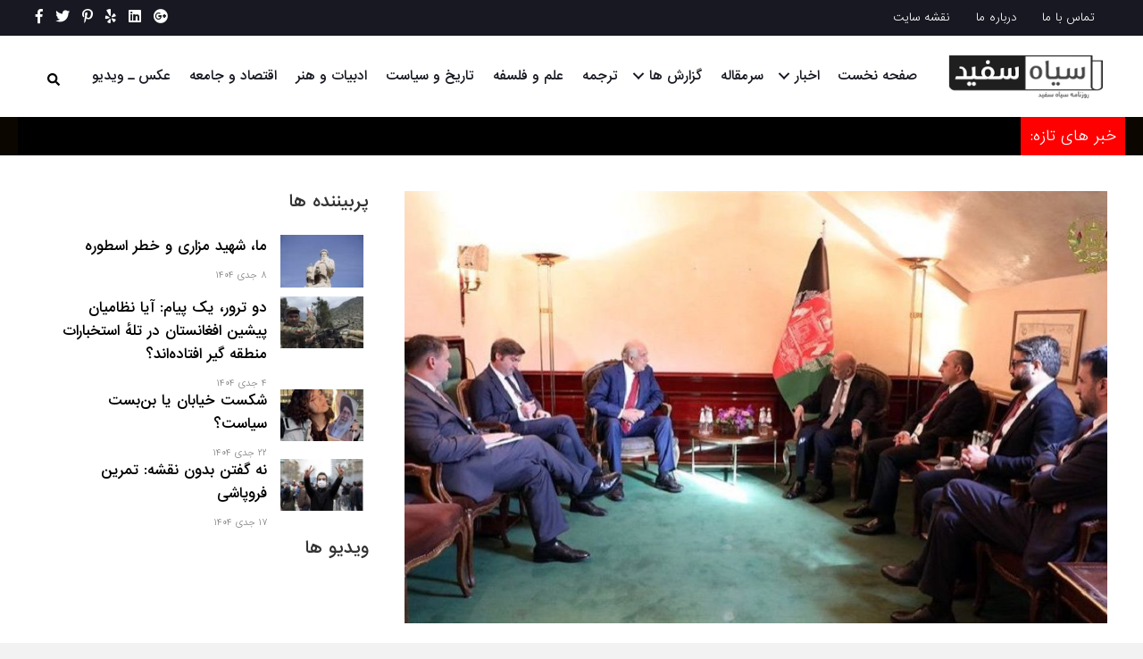

--- FILE ---
content_type: text/html; charset=UTF-8
request_url: https://siahwasefid.com/%D8%AE%D8%A8%D8%B1-%D8%AA%D8%A7%D8%B2%D9%87/%D8%BA%D9%86%DB%8C-%D9%88-%D8%AE%D9%84%DB%8C%D9%84%D8%B2%D8%A7%D8%AF-%D8%AF%D8%B1-%D9%85%D9%88%D9%86%DB%8C%D8%AE-%D8%AF%DB%8C%D8%AF%D8%A7%D8%B1-%DA%A9%D8%B1%D8%AF%D9%86%D8%AF/
body_size: 13182
content:
<!DOCTYPE html>
<html lang="en-US">
<head>
    
    <!-- Global site tag (gtag.js) - Google Analytics -->
<script async src="https://www.googletagmanager.com/gtag/js?id=UA-120061682-25"></script>
<script>
  window.dataLayer = window.dataLayer || [];
  function gtag(){dataLayer.push(arguments);}
  gtag('js', new Date());

  gtag('config', 'UA-120061682-25');
</script>


<meta charset="UTF-8" />
<meta name='viewport' content='width=device-width, initial-scale=1.0' />
<meta http-equiv='X-UA-Compatible' content='IE=edge' />
<link rel="profile" href="https://gmpg.org/xfn/11" />
<meta name='robots' content='index, follow, max-image-preview:large, max-snippet:-1, max-video-preview:-1' />

	<!-- This site is optimized with the Yoast SEO plugin v20.2 - https://yoast.com/wordpress/plugins/seo/ -->
	<title>غنی و خلیلزاد در مونیخ دیدار کردند - روزنامه سیاه و سفید</title>
	<link rel="canonical" href="https://siahwasefid.com/خبر-تازه/غنی-و-خلیلزاد-در-مونیخ-دیدار-کردند/" />
	<meta property="og:locale" content="en_US" />
	<meta property="og:type" content="article" />
	<meta property="og:title" content="غنی و خلیلزاد در مونیخ دیدار کردند - روزنامه سیاه و سفید" />
	<meta property="og:description" content="رئیس‌جمهور افغانستان عصر شنبه با نماینده ویژه وزارت خارجه امریکا برای صلخ افغانستان، در حاشیه 56 امین اجلاس امنیتی مونیخ دیدار کرد. ارگ ریاست جمهوری با نشر خبرنامه‌ای می‌گوید که رئیس‌جمهور غنی عصر شنبه با زلمی خلیلزاد، نماینده ویژه وزارت امور خارجه امریکا برای صلح افغانستان، در حاشیه 56 امین اجلاس امنیتی مونیخ دیدار کرد. در&hellip;" />
	<meta property="og:url" content="https://siahwasefid.com/خبر-تازه/غنی-و-خلیلزاد-در-مونیخ-دیدار-کردند/" />
	<meta property="og:site_name" content="روزنامه سیاه و سفید" />
	<meta property="article:published_time" content="2020-02-16T06:37:24+00:00" />
	<meta property="og:image" content="https://siahwasefid.com/wp-content/uploads/2020/02/اشراف-خلیلزاد-و-غنی-و-تیم.jpg" />
	<meta property="og:image:width" content="1000" />
	<meta property="og:image:height" content="541" />
	<meta property="og:image:type" content="image/jpeg" />
	<meta name="author" content="Site Default" />
	<meta name="twitter:card" content="summary_large_image" />
	<meta name="twitter:label1" content="Written by" />
	<meta name="twitter:data1" content="Site Default" />
	<meta name="twitter:label2" content="Est. reading time" />
	<meta name="twitter:data2" content="3 minutes" />
	<script type="application/ld+json" class="yoast-schema-graph">{"@context":"https://schema.org","@graph":[{"@type":"WebPage","@id":"https://siahwasefid.com/%d8%ae%d8%a8%d8%b1-%d8%aa%d8%a7%d8%b2%d9%87/%d8%ba%d9%86%db%8c-%d9%88-%d8%ae%d9%84%db%8c%d9%84%d8%b2%d8%a7%d8%af-%d8%af%d8%b1-%d9%85%d9%88%d9%86%db%8c%d8%ae-%d8%af%db%8c%d8%af%d8%a7%d8%b1-%da%a9%d8%b1%d8%af%d9%86%d8%af/","url":"https://siahwasefid.com/%d8%ae%d8%a8%d8%b1-%d8%aa%d8%a7%d8%b2%d9%87/%d8%ba%d9%86%db%8c-%d9%88-%d8%ae%d9%84%db%8c%d9%84%d8%b2%d8%a7%d8%af-%d8%af%d8%b1-%d9%85%d9%88%d9%86%db%8c%d8%ae-%d8%af%db%8c%d8%af%d8%a7%d8%b1-%da%a9%d8%b1%d8%af%d9%86%d8%af/","name":"غنی و خلیلزاد در مونیخ دیدار کردند - روزنامه سیاه و سفید","isPartOf":{"@id":"https://siahwasefid.com/#website"},"primaryImageOfPage":{"@id":"https://siahwasefid.com/%d8%ae%d8%a8%d8%b1-%d8%aa%d8%a7%d8%b2%d9%87/%d8%ba%d9%86%db%8c-%d9%88-%d8%ae%d9%84%db%8c%d9%84%d8%b2%d8%a7%d8%af-%d8%af%d8%b1-%d9%85%d9%88%d9%86%db%8c%d8%ae-%d8%af%db%8c%d8%af%d8%a7%d8%b1-%da%a9%d8%b1%d8%af%d9%86%d8%af/#primaryimage"},"image":{"@id":"https://siahwasefid.com/%d8%ae%d8%a8%d8%b1-%d8%aa%d8%a7%d8%b2%d9%87/%d8%ba%d9%86%db%8c-%d9%88-%d8%ae%d9%84%db%8c%d9%84%d8%b2%d8%a7%d8%af-%d8%af%d8%b1-%d9%85%d9%88%d9%86%db%8c%d8%ae-%d8%af%db%8c%d8%af%d8%a7%d8%b1-%da%a9%d8%b1%d8%af%d9%86%d8%af/#primaryimage"},"thumbnailUrl":"https://siahwasefid.com/wp-content/uploads/2020/02/اشراف-خلیلزاد-و-غنی-و-تیم.jpg","datePublished":"2020-02-16T06:37:24+00:00","dateModified":"2020-02-16T06:37:24+00:00","author":{"@id":"https://siahwasefid.com/#/schema/person/612aae70332b231cd4ba81698dec0343"},"breadcrumb":{"@id":"https://siahwasefid.com/%d8%ae%d8%a8%d8%b1-%d8%aa%d8%a7%d8%b2%d9%87/%d8%ba%d9%86%db%8c-%d9%88-%d8%ae%d9%84%db%8c%d9%84%d8%b2%d8%a7%d8%af-%d8%af%d8%b1-%d9%85%d9%88%d9%86%db%8c%d8%ae-%d8%af%db%8c%d8%af%d8%a7%d8%b1-%da%a9%d8%b1%d8%af%d9%86%d8%af/#breadcrumb"},"inLanguage":"en-US","potentialAction":[{"@type":"ReadAction","target":["https://siahwasefid.com/%d8%ae%d8%a8%d8%b1-%d8%aa%d8%a7%d8%b2%d9%87/%d8%ba%d9%86%db%8c-%d9%88-%d8%ae%d9%84%db%8c%d9%84%d8%b2%d8%a7%d8%af-%d8%af%d8%b1-%d9%85%d9%88%d9%86%db%8c%d8%ae-%d8%af%db%8c%d8%af%d8%a7%d8%b1-%da%a9%d8%b1%d8%af%d9%86%d8%af/"]}]},{"@type":"ImageObject","inLanguage":"en-US","@id":"https://siahwasefid.com/%d8%ae%d8%a8%d8%b1-%d8%aa%d8%a7%d8%b2%d9%87/%d8%ba%d9%86%db%8c-%d9%88-%d8%ae%d9%84%db%8c%d9%84%d8%b2%d8%a7%d8%af-%d8%af%d8%b1-%d9%85%d9%88%d9%86%db%8c%d8%ae-%d8%af%db%8c%d8%af%d8%a7%d8%b1-%da%a9%d8%b1%d8%af%d9%86%d8%af/#primaryimage","url":"https://siahwasefid.com/wp-content/uploads/2020/02/اشراف-خلیلزاد-و-غنی-و-تیم.jpg","contentUrl":"https://siahwasefid.com/wp-content/uploads/2020/02/اشراف-خلیلزاد-و-غنی-و-تیم.jpg","width":1000,"height":541},{"@type":"BreadcrumbList","@id":"https://siahwasefid.com/%d8%ae%d8%a8%d8%b1-%d8%aa%d8%a7%d8%b2%d9%87/%d8%ba%d9%86%db%8c-%d9%88-%d8%ae%d9%84%db%8c%d9%84%d8%b2%d8%a7%d8%af-%d8%af%d8%b1-%d9%85%d9%88%d9%86%db%8c%d8%ae-%d8%af%db%8c%d8%af%d8%a7%d8%b1-%da%a9%d8%b1%d8%af%d9%86%d8%af/#breadcrumb","itemListElement":[{"@type":"ListItem","position":1,"name":"Home","item":"https://siahwasefid.com/"},{"@type":"ListItem","position":2,"name":"غنی و خلیلزاد در مونیخ دیدار کردند"}]},{"@type":"WebSite","@id":"https://siahwasefid.com/#website","url":"https://siahwasefid.com/","name":"روزنامه سیاه و سفید","description":"روزنامه سیاه و سفید","potentialAction":[{"@type":"SearchAction","target":{"@type":"EntryPoint","urlTemplate":"https://siahwasefid.com/?s={search_term_string}"},"query-input":"required name=search_term_string"}],"inLanguage":"en-US"},{"@type":"Person","@id":"https://siahwasefid.com/#/schema/person/612aae70332b231cd4ba81698dec0343","name":"Site Default","image":{"@type":"ImageObject","inLanguage":"en-US","@id":"https://siahwasefid.com/#/schema/person/image/","url":"https://secure.gravatar.com/avatar/f3e4b943f33beb958a97be1d5b154f5c?s=96&d=mm&r=g","contentUrl":"https://secure.gravatar.com/avatar/f3e4b943f33beb958a97be1d5b154f5c?s=96&d=mm&r=g","caption":"Site Default"},"sameAs":["http://admin"],"url":"https://siahwasefid.com/author/reza/"}]}</script>
	<!-- / Yoast SEO plugin. -->


<link rel='dns-prefetch' href='//static.addtoany.com' />
<link rel='dns-prefetch' href='//maxcdn.bootstrapcdn.com' />
<link rel='dns-prefetch' href='//fonts.googleapis.com' />
<link href='https://fonts.gstatic.com' crossorigin rel='preconnect' />
<link rel="alternate" type="application/rss+xml" title="روزنامه سیاه و سفید &raquo; Feed" href="https://siahwasefid.com/feed/" />
<link rel="alternate" type="application/rss+xml" title="روزنامه سیاه و سفید &raquo; Comments Feed" href="https://siahwasefid.com/comments/feed/" />
<link rel="alternate" type="application/rss+xml" title="روزنامه سیاه و سفید &raquo; غنی و خلیلزاد در مونیخ دیدار کردند Comments Feed" href="https://siahwasefid.com/%d8%ae%d8%a8%d8%b1-%d8%aa%d8%a7%d8%b2%d9%87/%d8%ba%d9%86%db%8c-%d9%88-%d8%ae%d9%84%db%8c%d9%84%d8%b2%d8%a7%d8%af-%d8%af%d8%b1-%d9%85%d9%88%d9%86%db%8c%d8%ae-%d8%af%db%8c%d8%af%d8%a7%d8%b1-%da%a9%d8%b1%d8%af%d9%86%d8%af/feed/" />
<script type="text/javascript">
window._wpemojiSettings = {"baseUrl":"https:\/\/s.w.org\/images\/core\/emoji\/14.0.0\/72x72\/","ext":".png","svgUrl":"https:\/\/s.w.org\/images\/core\/emoji\/14.0.0\/svg\/","svgExt":".svg","source":{"concatemoji":"https:\/\/siahwasefid.com\/wp-includes\/js\/wp-emoji-release.min.js?ver=6.1.9"}};
/*! This file is auto-generated */
!function(e,a,t){var n,r,o,i=a.createElement("canvas"),p=i.getContext&&i.getContext("2d");function s(e,t){var a=String.fromCharCode,e=(p.clearRect(0,0,i.width,i.height),p.fillText(a.apply(this,e),0,0),i.toDataURL());return p.clearRect(0,0,i.width,i.height),p.fillText(a.apply(this,t),0,0),e===i.toDataURL()}function c(e){var t=a.createElement("script");t.src=e,t.defer=t.type="text/javascript",a.getElementsByTagName("head")[0].appendChild(t)}for(o=Array("flag","emoji"),t.supports={everything:!0,everythingExceptFlag:!0},r=0;r<o.length;r++)t.supports[o[r]]=function(e){if(p&&p.fillText)switch(p.textBaseline="top",p.font="600 32px Arial",e){case"flag":return s([127987,65039,8205,9895,65039],[127987,65039,8203,9895,65039])?!1:!s([55356,56826,55356,56819],[55356,56826,8203,55356,56819])&&!s([55356,57332,56128,56423,56128,56418,56128,56421,56128,56430,56128,56423,56128,56447],[55356,57332,8203,56128,56423,8203,56128,56418,8203,56128,56421,8203,56128,56430,8203,56128,56423,8203,56128,56447]);case"emoji":return!s([129777,127995,8205,129778,127999],[129777,127995,8203,129778,127999])}return!1}(o[r]),t.supports.everything=t.supports.everything&&t.supports[o[r]],"flag"!==o[r]&&(t.supports.everythingExceptFlag=t.supports.everythingExceptFlag&&t.supports[o[r]]);t.supports.everythingExceptFlag=t.supports.everythingExceptFlag&&!t.supports.flag,t.DOMReady=!1,t.readyCallback=function(){t.DOMReady=!0},t.supports.everything||(n=function(){t.readyCallback()},a.addEventListener?(a.addEventListener("DOMContentLoaded",n,!1),e.addEventListener("load",n,!1)):(e.attachEvent("onload",n),a.attachEvent("onreadystatechange",function(){"complete"===a.readyState&&t.readyCallback()})),(e=t.source||{}).concatemoji?c(e.concatemoji):e.wpemoji&&e.twemoji&&(c(e.twemoji),c(e.wpemoji)))}(window,document,window._wpemojiSettings);
</script>
<style type="text/css">
img.wp-smiley,
img.emoji {
	display: inline !important;
	border: none !important;
	box-shadow: none !important;
	height: 1em !important;
	width: 1em !important;
	margin: 0 0.07em !important;
	vertical-align: -0.1em !important;
	background: none !important;
	padding: 0 !important;
}
</style>
	<link rel='stylesheet' id='font-awesome-css' href='https://maxcdn.bootstrapcdn.com/font-awesome/4.7.0/css/font-awesome.min.css?ver=2.2.1.5' type='text/css' media='all' />
<link rel='stylesheet' id='wp-block-library-css' href='https://siahwasefid.com/wp-includes/css/dist/block-library/style.min.css?ver=6.1.9' type='text/css' media='all' />
<style id='wp-block-library-theme-inline-css' type='text/css'>
.wp-block-audio figcaption{color:#555;font-size:13px;text-align:center}.is-dark-theme .wp-block-audio figcaption{color:hsla(0,0%,100%,.65)}.wp-block-audio{margin:0 0 1em}.wp-block-code{border:1px solid #ccc;border-radius:4px;font-family:Menlo,Consolas,monaco,monospace;padding:.8em 1em}.wp-block-embed figcaption{color:#555;font-size:13px;text-align:center}.is-dark-theme .wp-block-embed figcaption{color:hsla(0,0%,100%,.65)}.wp-block-embed{margin:0 0 1em}.blocks-gallery-caption{color:#555;font-size:13px;text-align:center}.is-dark-theme .blocks-gallery-caption{color:hsla(0,0%,100%,.65)}.wp-block-image figcaption{color:#555;font-size:13px;text-align:center}.is-dark-theme .wp-block-image figcaption{color:hsla(0,0%,100%,.65)}.wp-block-image{margin:0 0 1em}.wp-block-pullquote{border-top:4px solid;border-bottom:4px solid;margin-bottom:1.75em;color:currentColor}.wp-block-pullquote__citation,.wp-block-pullquote cite,.wp-block-pullquote footer{color:currentColor;text-transform:uppercase;font-size:.8125em;font-style:normal}.wp-block-quote{border-left:.25em solid;margin:0 0 1.75em;padding-left:1em}.wp-block-quote cite,.wp-block-quote footer{color:currentColor;font-size:.8125em;position:relative;font-style:normal}.wp-block-quote.has-text-align-right{border-left:none;border-right:.25em solid;padding-left:0;padding-right:1em}.wp-block-quote.has-text-align-center{border:none;padding-left:0}.wp-block-quote.is-large,.wp-block-quote.is-style-large,.wp-block-quote.is-style-plain{border:none}.wp-block-search .wp-block-search__label{font-weight:700}.wp-block-search__button{border:1px solid #ccc;padding:.375em .625em}:where(.wp-block-group.has-background){padding:1.25em 2.375em}.wp-block-separator.has-css-opacity{opacity:.4}.wp-block-separator{border:none;border-bottom:2px solid;margin-left:auto;margin-right:auto}.wp-block-separator.has-alpha-channel-opacity{opacity:1}.wp-block-separator:not(.is-style-wide):not(.is-style-dots){width:100px}.wp-block-separator.has-background:not(.is-style-dots){border-bottom:none;height:1px}.wp-block-separator.has-background:not(.is-style-wide):not(.is-style-dots){height:2px}.wp-block-table{margin:"0 0 1em 0"}.wp-block-table thead{border-bottom:3px solid}.wp-block-table tfoot{border-top:3px solid}.wp-block-table td,.wp-block-table th{word-break:normal}.wp-block-table figcaption{color:#555;font-size:13px;text-align:center}.is-dark-theme .wp-block-table figcaption{color:hsla(0,0%,100%,.65)}.wp-block-video figcaption{color:#555;font-size:13px;text-align:center}.is-dark-theme .wp-block-video figcaption{color:hsla(0,0%,100%,.65)}.wp-block-video{margin:0 0 1em}.wp-block-template-part.has-background{padding:1.25em 2.375em;margin-top:0;margin-bottom:0}
</style>
<link rel='stylesheet' id='classic-theme-styles-css' href='https://siahwasefid.com/wp-includes/css/classic-themes.min.css?ver=1' type='text/css' media='all' />
<style id='global-styles-inline-css' type='text/css'>
body{--wp--preset--color--black: #000000;--wp--preset--color--cyan-bluish-gray: #abb8c3;--wp--preset--color--white: #ffffff;--wp--preset--color--pale-pink: #f78da7;--wp--preset--color--vivid-red: #cf2e2e;--wp--preset--color--luminous-vivid-orange: #ff6900;--wp--preset--color--luminous-vivid-amber: #fcb900;--wp--preset--color--light-green-cyan: #7bdcb5;--wp--preset--color--vivid-green-cyan: #00d084;--wp--preset--color--pale-cyan-blue: #8ed1fc;--wp--preset--color--vivid-cyan-blue: #0693e3;--wp--preset--color--vivid-purple: #9b51e0;--wp--preset--gradient--vivid-cyan-blue-to-vivid-purple: linear-gradient(135deg,rgba(6,147,227,1) 0%,rgb(155,81,224) 100%);--wp--preset--gradient--light-green-cyan-to-vivid-green-cyan: linear-gradient(135deg,rgb(122,220,180) 0%,rgb(0,208,130) 100%);--wp--preset--gradient--luminous-vivid-amber-to-luminous-vivid-orange: linear-gradient(135deg,rgba(252,185,0,1) 0%,rgba(255,105,0,1) 100%);--wp--preset--gradient--luminous-vivid-orange-to-vivid-red: linear-gradient(135deg,rgba(255,105,0,1) 0%,rgb(207,46,46) 100%);--wp--preset--gradient--very-light-gray-to-cyan-bluish-gray: linear-gradient(135deg,rgb(238,238,238) 0%,rgb(169,184,195) 100%);--wp--preset--gradient--cool-to-warm-spectrum: linear-gradient(135deg,rgb(74,234,220) 0%,rgb(151,120,209) 20%,rgb(207,42,186) 40%,rgb(238,44,130) 60%,rgb(251,105,98) 80%,rgb(254,248,76) 100%);--wp--preset--gradient--blush-light-purple: linear-gradient(135deg,rgb(255,206,236) 0%,rgb(152,150,240) 100%);--wp--preset--gradient--blush-bordeaux: linear-gradient(135deg,rgb(254,205,165) 0%,rgb(254,45,45) 50%,rgb(107,0,62) 100%);--wp--preset--gradient--luminous-dusk: linear-gradient(135deg,rgb(255,203,112) 0%,rgb(199,81,192) 50%,rgb(65,88,208) 100%);--wp--preset--gradient--pale-ocean: linear-gradient(135deg,rgb(255,245,203) 0%,rgb(182,227,212) 50%,rgb(51,167,181) 100%);--wp--preset--gradient--electric-grass: linear-gradient(135deg,rgb(202,248,128) 0%,rgb(113,206,126) 100%);--wp--preset--gradient--midnight: linear-gradient(135deg,rgb(2,3,129) 0%,rgb(40,116,252) 100%);--wp--preset--duotone--dark-grayscale: url('#wp-duotone-dark-grayscale');--wp--preset--duotone--grayscale: url('#wp-duotone-grayscale');--wp--preset--duotone--purple-yellow: url('#wp-duotone-purple-yellow');--wp--preset--duotone--blue-red: url('#wp-duotone-blue-red');--wp--preset--duotone--midnight: url('#wp-duotone-midnight');--wp--preset--duotone--magenta-yellow: url('#wp-duotone-magenta-yellow');--wp--preset--duotone--purple-green: url('#wp-duotone-purple-green');--wp--preset--duotone--blue-orange: url('#wp-duotone-blue-orange');--wp--preset--font-size--small: 13px;--wp--preset--font-size--medium: 20px;--wp--preset--font-size--large: 36px;--wp--preset--font-size--x-large: 42px;--wp--preset--spacing--20: 0.44rem;--wp--preset--spacing--30: 0.67rem;--wp--preset--spacing--40: 1rem;--wp--preset--spacing--50: 1.5rem;--wp--preset--spacing--60: 2.25rem;--wp--preset--spacing--70: 3.38rem;--wp--preset--spacing--80: 5.06rem;}:where(.is-layout-flex){gap: 0.5em;}body .is-layout-flow > .alignleft{float: left;margin-inline-start: 0;margin-inline-end: 2em;}body .is-layout-flow > .alignright{float: right;margin-inline-start: 2em;margin-inline-end: 0;}body .is-layout-flow > .aligncenter{margin-left: auto !important;margin-right: auto !important;}body .is-layout-constrained > .alignleft{float: left;margin-inline-start: 0;margin-inline-end: 2em;}body .is-layout-constrained > .alignright{float: right;margin-inline-start: 2em;margin-inline-end: 0;}body .is-layout-constrained > .aligncenter{margin-left: auto !important;margin-right: auto !important;}body .is-layout-constrained > :where(:not(.alignleft):not(.alignright):not(.alignfull)){max-width: var(--wp--style--global--content-size);margin-left: auto !important;margin-right: auto !important;}body .is-layout-constrained > .alignwide{max-width: var(--wp--style--global--wide-size);}body .is-layout-flex{display: flex;}body .is-layout-flex{flex-wrap: wrap;align-items: center;}body .is-layout-flex > *{margin: 0;}:where(.wp-block-columns.is-layout-flex){gap: 2em;}.has-black-color{color: var(--wp--preset--color--black) !important;}.has-cyan-bluish-gray-color{color: var(--wp--preset--color--cyan-bluish-gray) !important;}.has-white-color{color: var(--wp--preset--color--white) !important;}.has-pale-pink-color{color: var(--wp--preset--color--pale-pink) !important;}.has-vivid-red-color{color: var(--wp--preset--color--vivid-red) !important;}.has-luminous-vivid-orange-color{color: var(--wp--preset--color--luminous-vivid-orange) !important;}.has-luminous-vivid-amber-color{color: var(--wp--preset--color--luminous-vivid-amber) !important;}.has-light-green-cyan-color{color: var(--wp--preset--color--light-green-cyan) !important;}.has-vivid-green-cyan-color{color: var(--wp--preset--color--vivid-green-cyan) !important;}.has-pale-cyan-blue-color{color: var(--wp--preset--color--pale-cyan-blue) !important;}.has-vivid-cyan-blue-color{color: var(--wp--preset--color--vivid-cyan-blue) !important;}.has-vivid-purple-color{color: var(--wp--preset--color--vivid-purple) !important;}.has-black-background-color{background-color: var(--wp--preset--color--black) !important;}.has-cyan-bluish-gray-background-color{background-color: var(--wp--preset--color--cyan-bluish-gray) !important;}.has-white-background-color{background-color: var(--wp--preset--color--white) !important;}.has-pale-pink-background-color{background-color: var(--wp--preset--color--pale-pink) !important;}.has-vivid-red-background-color{background-color: var(--wp--preset--color--vivid-red) !important;}.has-luminous-vivid-orange-background-color{background-color: var(--wp--preset--color--luminous-vivid-orange) !important;}.has-luminous-vivid-amber-background-color{background-color: var(--wp--preset--color--luminous-vivid-amber) !important;}.has-light-green-cyan-background-color{background-color: var(--wp--preset--color--light-green-cyan) !important;}.has-vivid-green-cyan-background-color{background-color: var(--wp--preset--color--vivid-green-cyan) !important;}.has-pale-cyan-blue-background-color{background-color: var(--wp--preset--color--pale-cyan-blue) !important;}.has-vivid-cyan-blue-background-color{background-color: var(--wp--preset--color--vivid-cyan-blue) !important;}.has-vivid-purple-background-color{background-color: var(--wp--preset--color--vivid-purple) !important;}.has-black-border-color{border-color: var(--wp--preset--color--black) !important;}.has-cyan-bluish-gray-border-color{border-color: var(--wp--preset--color--cyan-bluish-gray) !important;}.has-white-border-color{border-color: var(--wp--preset--color--white) !important;}.has-pale-pink-border-color{border-color: var(--wp--preset--color--pale-pink) !important;}.has-vivid-red-border-color{border-color: var(--wp--preset--color--vivid-red) !important;}.has-luminous-vivid-orange-border-color{border-color: var(--wp--preset--color--luminous-vivid-orange) !important;}.has-luminous-vivid-amber-border-color{border-color: var(--wp--preset--color--luminous-vivid-amber) !important;}.has-light-green-cyan-border-color{border-color: var(--wp--preset--color--light-green-cyan) !important;}.has-vivid-green-cyan-border-color{border-color: var(--wp--preset--color--vivid-green-cyan) !important;}.has-pale-cyan-blue-border-color{border-color: var(--wp--preset--color--pale-cyan-blue) !important;}.has-vivid-cyan-blue-border-color{border-color: var(--wp--preset--color--vivid-cyan-blue) !important;}.has-vivid-purple-border-color{border-color: var(--wp--preset--color--vivid-purple) !important;}.has-vivid-cyan-blue-to-vivid-purple-gradient-background{background: var(--wp--preset--gradient--vivid-cyan-blue-to-vivid-purple) !important;}.has-light-green-cyan-to-vivid-green-cyan-gradient-background{background: var(--wp--preset--gradient--light-green-cyan-to-vivid-green-cyan) !important;}.has-luminous-vivid-amber-to-luminous-vivid-orange-gradient-background{background: var(--wp--preset--gradient--luminous-vivid-amber-to-luminous-vivid-orange) !important;}.has-luminous-vivid-orange-to-vivid-red-gradient-background{background: var(--wp--preset--gradient--luminous-vivid-orange-to-vivid-red) !important;}.has-very-light-gray-to-cyan-bluish-gray-gradient-background{background: var(--wp--preset--gradient--very-light-gray-to-cyan-bluish-gray) !important;}.has-cool-to-warm-spectrum-gradient-background{background: var(--wp--preset--gradient--cool-to-warm-spectrum) !important;}.has-blush-light-purple-gradient-background{background: var(--wp--preset--gradient--blush-light-purple) !important;}.has-blush-bordeaux-gradient-background{background: var(--wp--preset--gradient--blush-bordeaux) !important;}.has-luminous-dusk-gradient-background{background: var(--wp--preset--gradient--luminous-dusk) !important;}.has-pale-ocean-gradient-background{background: var(--wp--preset--gradient--pale-ocean) !important;}.has-electric-grass-gradient-background{background: var(--wp--preset--gradient--electric-grass) !important;}.has-midnight-gradient-background{background: var(--wp--preset--gradient--midnight) !important;}.has-small-font-size{font-size: var(--wp--preset--font-size--small) !important;}.has-medium-font-size{font-size: var(--wp--preset--font-size--medium) !important;}.has-large-font-size{font-size: var(--wp--preset--font-size--large) !important;}.has-x-large-font-size{font-size: var(--wp--preset--font-size--x-large) !important;}
.wp-block-navigation a:where(:not(.wp-element-button)){color: inherit;}
:where(.wp-block-columns.is-layout-flex){gap: 2em;}
.wp-block-pullquote{font-size: 1.5em;line-height: 1.6;}
</style>
<link rel='stylesheet' id='font-awesome-5-css' href='https://siahwasefid.com/wp-content/plugins/bb-plugin/fonts/fontawesome/css/all.min.css?ver=2.2.1.5' type='text/css' media='all' />
<link rel='stylesheet' id='sharks-animate-css' href='https://siahwasefid.com/wp-content/plugins/sharks-custom-module/modules/news/assets/animate.min.css' type='text/css' media='all' />
<link rel='stylesheet' id='fl-builder-layout-bundle-dbc7370747c80eb405e674719f495f3a-css' href='https://siahwasefid.com/wp-content/uploads/bb-plugin/cache/dbc7370747c80eb405e674719f495f3a-layout-bundle.css?ver=2.2.1.5-1.2.2.1' type='text/css' media='all' />
<link rel='stylesheet' id='styles-css' href='https://siahwasefid.com/wp-content/themes/ts-theme/style.css?ver=1.1' type='text/css' media='all' />
<link rel='stylesheet' id='addtoany-css' href='https://siahwasefid.com/wp-content/plugins/add-to-any/addtoany.min.css?ver=1.16' type='text/css' media='all' />
<style id='addtoany-inline-css' type='text/css'>
@media screen and (min-width:981px){
.a2a_floating_style.a2a_default_style{display:none;}
}
</style>
<link rel='stylesheet' id='jquery-magnificpopup-css' href='https://siahwasefid.com/wp-content/plugins/bb-plugin/css/jquery.magnificpopup.min.css?ver=2.2.1.5' type='text/css' media='all' />
<link rel='stylesheet' id='bootstrap-4-css' href='https://siahwasefid.com/wp-content/themes/ts-theme/css/bootstrap-4.min.css?ver=1.7.1.5' type='text/css' media='all' />
<link rel='stylesheet' id='fl-automator-skin-css' href='https://siahwasefid.com/wp-content/uploads/ts-theme/skin-5de21697aff34.css?ver=1.7.1.5' type='text/css' media='all' />
<link rel='stylesheet' id='fl-child-theme-css' href='https://siahwasefid.com/wp-content/themes/ts-theme-child/style.css?ver=6.1.9' type='text/css' media='all' />
<link rel='stylesheet' id='fl-builder-google-fonts-40b34527f02a035d09d22ab1b907176c-css' href='https://fonts.googleapis.com/css?family=Titillium+Web%3A600&#038;ver=6.1.9' type='text/css' media='all' />
<script type='text/javascript' id='addtoany-core-js-before'>
window.a2a_config=window.a2a_config||{};a2a_config.callbacks=[];a2a_config.overlays=[];a2a_config.templates={};
</script>
<script type='text/javascript' async src='https://static.addtoany.com/menu/page.js' id='addtoany-core-js'></script>
<script type='text/javascript' id='jquery-core-js-extra'>
/* <![CDATA[ */
var uabb = {"ajax_url":"https:\/\/siahwasefid.com\/wp-admin\/admin-ajax.php"};
/* ]]> */
</script>
<script type='text/javascript' src='https://siahwasefid.com/wp-includes/js/jquery/jquery.min.js?ver=3.6.1' id='jquery-core-js'></script>
<script type='text/javascript' src='https://siahwasefid.com/wp-includes/js/jquery/jquery-migrate.min.js?ver=3.3.2' id='jquery-migrate-js'></script>
<script type='text/javascript' async src='https://siahwasefid.com/wp-content/plugins/add-to-any/addtoany.min.js?ver=1.1' id='addtoany-jquery-js'></script>
<script type='text/javascript' src='https://siahwasefid.com/wp-includes/js/imagesloaded.min.js?ver=6.1.9' id='imagesloaded-js'></script>
<link rel="https://api.w.org/" href="https://siahwasefid.com/wp-json/" /><link rel="alternate" type="application/json" href="https://siahwasefid.com/wp-json/wp/v2/posts/20078" /><link rel="EditURI" type="application/rsd+xml" title="RSD" href="https://siahwasefid.com/xmlrpc.php?rsd" />
<link rel="wlwmanifest" type="application/wlwmanifest+xml" href="https://siahwasefid.com/wp-includes/wlwmanifest.xml" />
<meta name="generator" content="WordPress 6.1.9" />
<link rel='shortlink' href='https://siahwasefid.com/?p=20078' />
<link rel="alternate" type="application/json+oembed" href="https://siahwasefid.com/wp-json/oembed/1.0/embed?url=https%3A%2F%2Fsiahwasefid.com%2F%25d8%25ae%25d8%25a8%25d8%25b1-%25d8%25aa%25d8%25a7%25d8%25b2%25d9%2587%2F%25d8%25ba%25d9%2586%25db%258c-%25d9%2588-%25d8%25ae%25d9%2584%25db%258c%25d9%2584%25d8%25b2%25d8%25a7%25d8%25af-%25d8%25af%25d8%25b1-%25d9%2585%25d9%2588%25d9%2586%25db%258c%25d8%25ae-%25d8%25af%25db%258c%25d8%25af%25d8%25a7%25d8%25b1-%25da%25a9%25d8%25b1%25d8%25af%25d9%2586%25d8%25af%2F" />
<link rel="alternate" type="text/xml+oembed" href="https://siahwasefid.com/wp-json/oembed/1.0/embed?url=https%3A%2F%2Fsiahwasefid.com%2F%25d8%25ae%25d8%25a8%25d8%25b1-%25d8%25aa%25d8%25a7%25d8%25b2%25d9%2587%2F%25d8%25ba%25d9%2586%25db%258c-%25d9%2588-%25d8%25ae%25d9%2584%25db%258c%25d9%2584%25d8%25b2%25d8%25a7%25d8%25af-%25d8%25af%25d8%25b1-%25d9%2585%25d9%2588%25d9%2586%25db%258c%25d8%25ae-%25d8%25af%25db%258c%25d8%25af%25d8%25a7%25d8%25b1-%25da%25a9%25d8%25b1%25d8%25af%25d9%2586%25d8%25af%2F&#038;format=xml" />
<link rel="pingback" href="https://siahwasefid.com/xmlrpc.php">
<style type="text/css">.recentcomments a{display:inline !important;padding:0 !important;margin:0 !important;}</style><link rel="icon" href="https://siahwasefid.com/wp-content/uploads/2019/10/cropped-LOGO-we-low-copy-32x32.jpg" sizes="32x32" />
<link rel="icon" href="https://siahwasefid.com/wp-content/uploads/2019/10/cropped-LOGO-we-low-copy-192x192.jpg" sizes="192x192" />
<link rel="apple-touch-icon" href="https://siahwasefid.com/wp-content/uploads/2019/10/cropped-LOGO-we-low-copy-180x180.jpg" />
<meta name="msapplication-TileImage" content="https://siahwasefid.com/wp-content/uploads/2019/10/cropped-LOGO-we-low-copy-270x270.jpg" />



<link rel="stylesheet" href="https://siahwasefid.com/wp-content/themes/ts-theme/e-commerce-rtl-style.css">


</head>


<body class="post-template-default single single-post postid-20078 single-format-standard fl-theme-builder-footer fl-theme-builder-header fl-theme-builder-singular fl-framework-bootstrap-4 fl-preset-default fl-full-width fl-search-active" itemscope="itemscope" itemtype="https://schema.org/WebPage">
<div class="fl-page">
	<header class="fl-builder-content fl-builder-content-11 fl-builder-global-templates-locked" data-post-id="11" itemscope="itemscope" itemtype="http://schema.org/WPHeader" data-type="header" data-sticky="0" data-shrink="0" data-overlay="0" data-overlay-bg="transparent"><div class="fl-row fl-row-full-width fl-row-bg-color fl-node-5d907d7e4e364 fl-visible-desktop-medium" data-node="5d907d7e4e364">
	<div class="fl-row-content-wrap">
						<div class="fl-row-content fl-row-fixed-width fl-node-content">
		
<div class="fl-col-group fl-node-5d907d7e4e36b" data-node="5d907d7e4e36b">
			<div class="fl-col fl-node-5d907d7e4e36c fl-col-small" data-node="5d907d7e4e36c">
	<div class="fl-col-content fl-node-content">
	<div class="fl-module fl-module-icon-group fl-node-5d907d7e4e365" data-node="5d907d7e4e365">
	<div class="fl-module-content fl-node-content">
		<div class="fl-icon-group fl-icon-group-left">

	<span class="fl-icon">
								<a href="https://www.facebook.com/سیاه-و-سفید-104445850964355/" target="_blank" aria-label="link to https://www.facebook.com/سیاه-و-سفید-104445850964355/" rel="noopener" >
							<i class="fab fa-facebook-f" aria-hidden="true"></i>
				</a>
			</span>

	

	<span class="fl-icon">
				<i class="fab fa-twitter" aria-hidden="true"></i>
			</span>

	

	<span class="fl-icon">
				<i class="fab fa-pinterest-p" aria-hidden="true"></i>
			</span>

	

	<span class="fl-icon">
				<i class="fab fa-yelp" aria-hidden="true"></i>
			</span>

	

	<span class="fl-icon">
				<i class="fab fa-linkedin" aria-hidden="true"></i>
			</span>

	

	<span class="fl-icon">
				<i class="fab fa-google-plus" aria-hidden="true"></i>
			</span>

	
</div>
	</div>
</div>
	</div>
</div>
			<div class="fl-col fl-node-5d907d7e4e36d fl-col-small" data-node="5d907d7e4e36d">
	<div class="fl-col-content fl-node-content">
	<div class="fl-module fl-module-menu fl-node-5d907d7e4e366" data-node="5d907d7e4e366">
	<div class="fl-module-content fl-node-content">
		<div class="fl-menu fl-menu-responsive-toggle-mobile">
	<button class="fl-menu-mobile-toggle hamburger" aria-label="Menu"><span class="svg-container"><svg version="1.1" class="hamburger-menu" xmlns="http://www.w3.org/2000/svg" xmlns:xlink="http://www.w3.org/1999/xlink" viewBox="0 0 512 512">
<rect class="fl-hamburger-menu-top" width="512" height="102"/>
<rect class="fl-hamburger-menu-middle" y="205" width="512" height="102"/>
<rect class="fl-hamburger-menu-bottom" y="410" width="512" height="102"/>
</svg>
</span></button>	<div class="fl-clear"></div>
	<ul id="menu-top-menu" class="menu fl-menu-horizontal fl-toggle-none menu-5d907d7e4e366"><li id="menu-item-18527" class="menu-item menu-item-type-custom menu-item-object-custom"><a href="#">تماس با ما</a></li><li id="menu-item-18528" class="menu-item menu-item-type-custom menu-item-object-custom"><a href="#">درباره ما</a></li><li id="menu-item-18529" class="menu-item menu-item-type-custom menu-item-object-custom"><a href="#">نقشه سایت</a></li></ul></div>


	</div>
</div>
	</div>
</div>
	</div>
		</div>
	</div>
</div>
<div class="fl-row fl-row-full-width fl-row-bg-color fl-node-5d907d7e4e360" data-node="5d907d7e4e360">
	<div class="fl-row-content-wrap">
						<div class="fl-row-content fl-row-fixed-width fl-node-content">
		
<div class="fl-col-group fl-node-5d907d7e4e367 fl-col-group-custom-width fl-col-group-responsive-reversed" data-node="5d907d7e4e367">
			<div class="fl-col fl-node-5d907d7e4e368" data-node="5d907d7e4e368">
	<div class="fl-col-content fl-node-content">
	<div class="fl-module fl-module-menu fl-node-5d907d7e4e363" data-node="5d907d7e4e363">
	<div class="fl-module-content fl-node-content">
		<div class="fl-menu fl-menu-responsive-toggle-mobile fl-menu-responsive-flyout-overlay fl-flyout-left">
	<button class="fl-menu-mobile-toggle hamburger" aria-label="Menu"><span class="svg-container"><svg version="1.1" class="hamburger-menu" xmlns="http://www.w3.org/2000/svg" xmlns:xlink="http://www.w3.org/1999/xlink" viewBox="0 0 512 512">
<rect class="fl-hamburger-menu-top" width="512" height="102"/>
<rect class="fl-hamburger-menu-middle" y="205" width="512" height="102"/>
<rect class="fl-hamburger-menu-bottom" y="410" width="512" height="102"/>
</svg>
</span></button>	<div class="fl-clear"></div>
	<ul id="menu-main-menu" class="menu fl-menu-horizontal fl-toggle-arrows menu-5d907d7e4e363"><li id="menu-item-18520" class="menu-item menu-item-type-custom menu-item-object-custom menu-item-home"><a href="https://siahwasefid.com">صفحه نخست</a></li><li id="menu-item-18512" class="menu-item menu-item-type-taxonomy menu-item-object-category current-post-ancestor menu-item-has-children fl-has-submenu"><div class="fl-has-submenu-container"><a href="https://siahwasefid.com/category/%d8%ae%d8%a8%d8%b1%d9%87%d8%a7/">اخبار</a><span class="fl-menu-toggle"></span></div><ul class="sub-menu">	<li id="menu-item-18511" class="menu-item menu-item-type-taxonomy menu-item-object-category current-post-ancestor current-menu-parent current-post-parent"><a href="https://siahwasefid.com/category/%d8%ae%d8%a8%d8%b1%d9%87%d8%a7/%d8%a7%d8%ae%d8%a8%d8%a7%d8%b1-%d8%af%d8%a7%d8%ae%d9%84%db%8c/">اخبار داخلی</a></li>	<li id="menu-item-18683" class="menu-item menu-item-type-taxonomy menu-item-object-category"><a href="https://siahwasefid.com/category/%d8%ae%d8%a8%d8%b1%d9%87%d8%a7/%d8%a7%d8%ae%d8%a8%d8%a7%d8%b1-%d8%ae%d8%a7%d8%b1%d8%ac%db%8c/">اخبار خارجی</a></li></ul></li><li id="menu-item-18684" class="menu-item menu-item-type-taxonomy menu-item-object-category"><a href="https://siahwasefid.com/category/%d8%b3%d8%b1%d9%85%d9%82%d8%a7%d9%84%d9%87/">سرمقاله</a></li><li id="menu-item-18519" class="menu-item menu-item-type-taxonomy menu-item-object-category menu-item-has-children fl-has-submenu"><div class="fl-has-submenu-container"><a href="https://siahwasefid.com/category/%da%af%d8%b2%d8%a7%d8%b1%d8%b4-%d9%87%d8%a7/">گزارش ها</a><span class="fl-menu-toggle"></span></div><ul class="sub-menu">	<li id="menu-item-19335" class="menu-item menu-item-type-taxonomy menu-item-object-category"><a href="https://siahwasefid.com/category/%da%af%d8%b2%d8%a7%d8%b1%d8%b4-%d9%87%d8%a7/">گزارش روز</a></li>	<li id="menu-item-19334" class="menu-item menu-item-type-taxonomy menu-item-object-category"><a href="https://siahwasefid.com/category/%da%af%d8%b2%d8%a7%d8%b1%d8%b4-%d9%87%d8%a7/">گزارش تحقیقی</a></li>	<li id="menu-item-19336" class="menu-item menu-item-type-taxonomy menu-item-object-category"><a href="https://siahwasefid.com/category/%da%af%d8%b2%d8%a7%d8%b1%d8%b4-%d9%87%d8%a7/">گزارش تحلیلی</a></li></ul></li><li id="menu-item-18690" class="menu-item menu-item-type-taxonomy menu-item-object-category"><a href="https://siahwasefid.com/category/%d8%aa%d8%b1%d8%ac%d9%85%d9%87/">ترجمه</a></li><li id="menu-item-19304" class="menu-item menu-item-type-taxonomy menu-item-object-category"><a href="https://siahwasefid.com/category/%d8%b9%d9%84%d9%85-%d9%88-%d9%81%d9%84%d8%b3%d9%81%d9%87/">علم و فلسفه</a></li><li id="menu-item-19303" class="menu-item menu-item-type-taxonomy menu-item-object-category"><a href="https://siahwasefid.com/category/%d8%aa%d8%a7%d8%b1%db%8c%d8%ae-%d9%88-%d8%b3%db%8c%d8%a7%d8%b3%d8%aa/">تاریخ و سیاست</a></li><li id="menu-item-18517" class="menu-item menu-item-type-taxonomy menu-item-object-category"><a href="https://siahwasefid.com/category/%d8%a7%d8%af%d8%a8%db%8c%d8%a7%d8%aa-%d9%88-%d9%87%d9%86%d8%b1/">ادبیات و هنر</a></li><li id="menu-item-19302" class="menu-item menu-item-type-taxonomy menu-item-object-category"><a href="https://siahwasefid.com/category/%d8%a7%d9%82%d8%aa%d8%b5%d8%a7%d8%af-%d9%88-%d8%ac%d8%a7%d9%85%d8%b9%d9%87/">اقتصاد و جامعه</a></li><li id="menu-item-18518" class="menu-item menu-item-type-taxonomy menu-item-object-category"><a href="https://siahwasefid.com/category/%d9%88%db%8c%d8%af%db%8c%d9%88%d9%87%d8%a7/">عکس ـ ویدیو</a></li></ul></div>


	</div>
</div>
	</div>
</div>
			<div class="fl-col fl-node-5d907d7e4e369 fl-col-small" data-node="5d907d7e4e369">
	<div class="fl-col-content fl-node-content">
	<div class="fl-module fl-module-photo fl-node-5d907d7e4e36a" data-node="5d907d7e4e36a">
	<div class="fl-module-content fl-node-content">
		




<div class="fl-photo fl-photo-align-center" itemscope itemtype="https://schema.org/ImageObject">
	<div class="fl-photo-content fl-photo-img-png">
				<a href="https://siahwasefid.com" target="_self" itemprop="url">
				<img decoding="async" loading="lazy" class="fl-photo-img wp-image-18638 size-full" src="https://siahwasefid.com/wp-content/uploads/2019/09/black-logo.png" alt="black logo" itemprop="image" height="91" width="222" title="black logo"  />
				</a>
					</div>
	</div>
	</div>
</div>
	</div>
</div>
	</div>
		</div>
	</div>
</div>
<div class="fl-row fl-row-full-width fl-row-bg-color fl-node-5d9429cd5bcc5" data-node="5d9429cd5bcc5">
	<div class="fl-row-content-wrap">
						<div class="fl-row-content fl-row-fixed-width fl-node-content">
		
<div class="fl-col-group fl-node-5d9429cd5bcc1" data-node="5d9429cd5bcc1">
			<div class="fl-col fl-node-5d9429cd5bcc3" data-node="5d9429cd5bcc3">
	<div class="fl-col-content fl-node-content">
	<div id="tricker" class="fl-module fl-module-newstricker fl-node-5d9429cd5bcc4 tstricker" data-node="5d9429cd5bcc4">
	<div class="fl-module-content fl-node-content">
		
<span class="container_marquee">

            <span class="mlabel">خبر های تازه:</span>
    
<marquee scrollamount="6" direction="right" BEHAVIOR="SCROLL">    
			
    <a href="https://siahwasefid.com/%d8%a7%d8%b3%d9%84%d8%a7%db%8c%d8%af/%d8%a7%d8%b3%d8%b7%d9%88%d8%b1%d9%87%d9%87%d8%a7%db%8c-%d9%85%db%8c%d8%af%d8%a7%d9%86%d8%8c-%d8%a8%d8%a7%d8%b2%d9%86%d8%af%da%af%d8%a7%d9%86-%d8%b3%db%8c%d8%a7%d8%b3%d8%aa-%d8%b3%d8%b1%d9%86/" class="marquee_a">
        اسطوره‌های میدان، بازندگان سیاست: سرنوشت مشترک کردها و هزاره‌ها
        &nbsp;&nbsp;&nbsp;&nbsp;&nbsp;&nbsp;|&nbsp;&nbsp;&nbsp;&nbsp;&nbsp;&nbsp;    </a>





    <a href="https://siahwasefid.com/%d8%a7%d8%b3%d9%84%d8%a7%db%8c%d8%af/25864/" class="marquee_a">
        ترامپیسم؛ سیاست پس از پایان فلسفه
        &nbsp;&nbsp;&nbsp;&nbsp;&nbsp;&nbsp;|&nbsp;&nbsp;&nbsp;&nbsp;&nbsp;&nbsp;    </a>





    <a href="https://siahwasefid.com/%d8%a7%d8%b3%d9%84%d8%a7%db%8c%d8%af/%d8%a8%db%8c-%db%b2%d8%8c-%d9%be%d8%b1%d9%88%d8%a7%d8%b2-%d8%ae%d8%a7%d9%85%d9%88%d8%b4%d8%9b-%d9%be%d8%a7%db%8c%d8%a7%d9%86-%d8%b3%db%8c%d8%a7%d8%b3%d8%aa/" class="marquee_a">
        بی ۲، پرواز خاموش؛ پایان سیاست
        &nbsp;&nbsp;&nbsp;&nbsp;&nbsp;&nbsp;|&nbsp;&nbsp;&nbsp;&nbsp;&nbsp;&nbsp;    </a>





    <a href="https://siahwasefid.com/%d8%a7%d8%b3%d9%84%d8%a7%db%8c%d8%af/%d8%b4%da%a9%d8%b3%d8%aa-%d8%ae%db%8c%d8%a7%d8%a8%d8%a7%d9%86-%db%8c%d8%a7-%d8%a8%d9%86%d8%a8%d8%b3%d8%aa-%d8%b3%db%8c%d8%a7%d8%b3%d8%aa%d8%9f/" class="marquee_a">
        شکست خیابان یا بن‌بست سیاست؟
        &nbsp;&nbsp;&nbsp;&nbsp;&nbsp;&nbsp;|&nbsp;&nbsp;&nbsp;&nbsp;&nbsp;&nbsp;    </a>





    <a href="https://siahwasefid.com/%d8%a7%d8%b3%d9%84%d8%a7%db%8c%d8%af/%d8%ad%d9%85%d9%84%d9%87-%d8%a8%d8%b1%d8%ac%d8%a7%d9%86-%d9%85%d8%ad%d9%85%d8%af-%d9%85%d8%ad%d9%82%d9%82-%d8%af%d8%b1-%d8%aa%d9%87%d8%b1%d8%a7%d9%86/" class="marquee_a">
        حمله برجان محمد محقق در تهران
        &nbsp;&nbsp;&nbsp;&nbsp;&nbsp;&nbsp;|&nbsp;&nbsp;&nbsp;&nbsp;&nbsp;&nbsp;    </a>





    <a href="https://siahwasefid.com/%d8%a7%d8%b3%d9%84%d8%a7%db%8c%d8%af/%d9%86%d9%87-%d8%a8%d9%87-%d8%ae%d8%a7%d9%85%d9%86%d9%87%d8%a7%db%8c%d8%9b-%d8%a2%d8%b1%db%8c-%d8%a8%d9%87-%da%a9%db%8c%d8%9f/" class="marquee_a">
        نه گفتن بدون نقشه: تمرین فروپاشی
        &nbsp;&nbsp;&nbsp;&nbsp;&nbsp;&nbsp;|&nbsp;&nbsp;&nbsp;&nbsp;&nbsp;&nbsp;    </a>





    <a href="https://siahwasefid.com/%d8%a7%d8%b3%d9%84%d8%a7%db%8c%d8%af/%d9%be%d9%88%d9%be%d9%88%d9%84%db%8c%d8%b3%d9%85%d8%8c-%d8%af%d8%b1%d9%88%d8%ba-%d8%a8%d8%b2%d8%b1%da%af-%d9%88-%d8%a8%d8%ad%d8%b1%d8%a7%d9%86-%d9%85%d8%b9%d9%86%d8%a7-%d8%aa%d8%b1%d8%a7%d9%85%d9%be/" class="marquee_a">
        پوپولیسم، دروغ بزرگ و بحران معنا: ترامپ در دادگاه فلسفه
        &nbsp;&nbsp;&nbsp;&nbsp;&nbsp;&nbsp;|&nbsp;&nbsp;&nbsp;&nbsp;&nbsp;&nbsp;    </a>





    <a href="https://siahwasefid.com/%d8%a7%d8%b3%d9%84%d8%a7%db%8c%d8%af/%d9%85%d8%a7%d8%8c-%d9%85%d8%b2%d8%a7%d8%b1%db%8c%d8%9b-%d9%88-%d8%ae%d8%b7%d8%b1-%d8%a7%d8%b3%d8%b7%d9%88%d8%b1%d9%87/" class="marquee_a">
        ما، شهید مزاری و خطر اسطوره
        &nbsp;&nbsp;&nbsp;&nbsp;&nbsp;&nbsp;|&nbsp;&nbsp;&nbsp;&nbsp;&nbsp;&nbsp;    </a>





    <a href="https://siahwasefid.com/%d8%a7%d8%b3%d9%84%d8%a7%db%8c%d8%af/%d8%af%d9%88-%d8%aa%d8%b1%d9%88%d8%b1%d8%8c-%db%8c%da%a9-%d9%be%db%8c%d8%a7%d9%85-%d8%a2%db%8c%d8%a7-%d9%86%d8%b8%d8%a7%d9%85%db%8c%d8%a7%d9%86-%d9%be%db%8c%d8%b4%db%8c%d9%86-%d8%a7%d9%81%d8%ba%d8%a7/" class="marquee_a">
        دو ترور، یک پیام: آیا نظامیان پیشین افغانستان در تلهٔ استخبارات منطقه گیر افتاده‌اند؟
        &nbsp;&nbsp;&nbsp;&nbsp;&nbsp;&nbsp;|&nbsp;&nbsp;&nbsp;&nbsp;&nbsp;&nbsp;    </a>





    <a href="https://siahwasefid.com/%d8%a7%d8%b3%d9%84%d8%a7%db%8c%d8%af/%d9%85%d8%a7%d8%8c-%d8%b4%d9%87%db%8c%d8%af-%d9%85%d8%b2%d8%a7%d8%b1%db%8c-%d9%88-%d8%b3%d8%a7%d8%ad%d8%aa-%d8%a7%d8%b3%d8%b7%d9%88%d8%b1%d9%87%d8%a7%db%8c/" class="marquee_a">
        ما، شهید مزاری و ساحت اسطوره‌ای
            </a>





    </marquee>
</span>




	</div>
</div>
	</div>
</div>
	</div>
		</div>
	</div>
</div>
</header><div class="uabb-js-breakpoint" style="display: none;"></div>	<div class="fl-page-content" itemprop="mainContentOfPage">

		<div class="fl-builder-content fl-builder-content-18531 fl-builder-global-templates-locked" data-post-id="18531"><div class="fl-row fl-row-full-width fl-row-bg-none fl-node-5d9095fd5526f" data-node="5d9095fd5526f">
	<div class="fl-row-content-wrap">
						<div class="fl-row-content fl-row-fixed-width fl-node-content">
		
<div class="fl-col-group fl-node-5d9095fd55271 fl-col-group-custom-width fl-col-group-responsive-reversed" data-node="5d9095fd55271">
			<div class="fl-col fl-node-5d9095fd55273 fl-col-small" data-node="5d9095fd55273">
	<div class="fl-col-content fl-node-content">
	<div class="fl-module fl-module-heading fl-node-5d91a5519da16" data-node="5d91a5519da16">
	<div class="fl-module-content fl-node-content">
		<h4 class="fl-heading">
		<span class="fl-heading-text">پربیننده ها</span>
	</h4>
	</div>
</div>
<div class="fl-module fl-module-sidebar fl-node-5ddcf7e2dbdee popular" data-node="5ddcf7e2dbdee">
	<div class="fl-module-content fl-node-content">
						<div class="sidebar-cat link_white bb mb-2">
			  <a href="" class=""></a>
			</div>
			<div class="col-sm-12 mb-4 bg">
			<div class="row align">
            <div class="col-sm-8 content_pad">
              <p class="card-title"><a href="https://siahwasefid.com/%d8%a7%d8%b3%d9%84%d8%a7%db%8c%d8%af/%d9%85%d8%a7%d8%8c-%d9%85%d8%b2%d8%a7%d8%b1%db%8c%d8%9b-%d9%88-%d8%ae%d8%b7%d8%b1-%d8%a7%d8%b3%d8%b7%d9%88%d8%b1%d9%87/">ما، شهید مزاری و خطر اسطوره</a></p>
							<span class="post_meta">۸ جدی ۱۴۰۴</span>
            </div>
						<div class="col-sm-4">
							<div class="row ">
								<div class="col-sm-12 m9 padding-0 white p-relative pad">
									<img decoding="async" src="https://siahwasefid.com/wp-content/uploads/2025/12/IMG_7744-120x75.jpeg" alt="" class="responsive-img">
									
								</div>
								
							</div>
            </div>
        </div>
			<div class="row align">
            <div class="col-sm-8 content_pad">
              <p class="card-title"><a href="https://siahwasefid.com/%d8%a7%d8%b3%d9%84%d8%a7%db%8c%d8%af/%d8%af%d9%88-%d8%aa%d8%b1%d9%88%d8%b1%d8%8c-%db%8c%da%a9-%d9%be%db%8c%d8%a7%d9%85-%d8%a2%db%8c%d8%a7-%d9%86%d8%b8%d8%a7%d9%85%db%8c%d8%a7%d9%86-%d9%be%db%8c%d8%b4%db%8c%d9%86-%d8%a7%d9%81%d8%ba%d8%a7/">دو ترور، یک پیام: آیا نظامیان پیشین افغانستان در تلهٔ استخبارات منطقه گیر افتاده‌اند؟</a></p>
							<span class="post_meta">۴ جدی ۱۴۰۴</span>
            </div>
						<div class="col-sm-4">
							<div class="row ">
								<div class="col-sm-12 m9 padding-0 white p-relative pad">
									<img decoding="async" src="https://siahwasefid.com/wp-content/uploads/2025/12/IMG_7654-120x75.jpeg" alt="" class="responsive-img">
									
								</div>
								
							</div>
            </div>
        </div>
			<div class="row align">
            <div class="col-sm-8 content_pad">
              <p class="card-title"><a href="https://siahwasefid.com/%d8%a7%d8%b3%d9%84%d8%a7%db%8c%d8%af/%d8%b4%da%a9%d8%b3%d8%aa-%d8%ae%db%8c%d8%a7%d8%a8%d8%a7%d9%86-%db%8c%d8%a7-%d8%a8%d9%86%d8%a8%d8%b3%d8%aa-%d8%b3%db%8c%d8%a7%d8%b3%d8%aa%d8%9f/">شکست خیابان یا بن‌بست سیاست؟</a></p>
							<span class="post_meta">۲۲ جدی ۱۴۰۴</span>
            </div>
						<div class="col-sm-4">
							<div class="row ">
								<div class="col-sm-12 m9 padding-0 white p-relative pad">
									<img decoding="async" src="https://siahwasefid.com/wp-content/uploads/2026/01/IMG_7882-120x75.jpeg" alt="" class="responsive-img">
									
								</div>
								
							</div>
            </div>
        </div>
			<div class="row align">
            <div class="col-sm-8 content_pad">
              <p class="card-title"><a href="https://siahwasefid.com/%d8%a7%d8%b3%d9%84%d8%a7%db%8c%d8%af/%d9%86%d9%87-%d8%a8%d9%87-%d8%ae%d8%a7%d9%85%d9%86%d9%87%d8%a7%db%8c%d8%9b-%d8%a2%d8%b1%db%8c-%d8%a8%d9%87-%da%a9%db%8c%d8%9f/">نه گفتن بدون نقشه: تمرین فروپاشی</a></p>
							<span class="post_meta">۱۷ جدی ۱۴۰۴</span>
            </div>
						<div class="col-sm-4">
							<div class="row ">
								<div class="col-sm-12 m9 padding-0 white p-relative pad">
									<img decoding="async" src="https://siahwasefid.com/wp-content/uploads/2026/01/IMG_7840-120x75.jpeg" alt="" class="responsive-img">
									
								</div>
								
							</div>
            </div>
        </div>
</div>

<style type="text/css">
	
</style>
	</div>
</div>
<div class="fl-module fl-module-heading fl-node-5d91a55c00e42" data-node="5d91a55c00e42">
	<div class="fl-module-content fl-node-content">
		<h4 class="fl-heading">
		<a href="https://siahwasefid.com/category/%d9%88%db%8c%d8%af%db%8c%d9%88%d9%87%d8%a7/" title="ویدیو ها" target="_self">
		<span class="fl-heading-text">ویدیو ها</span>
		</a>
	</h4>
	</div>
</div>
<div class="fl-module fl-module-news fl-node-5d91a5ea8f9ac" data-node="5d91a5ea8f9ac">
	<div class="fl-module-content fl-node-content">
		

<div class="ts-layout-news">
	<div id='ts-layout' class="ts-fl-post-layout row " >
			
	<!-- carousal begin -->
		
	
<div class="ts-fl-layout-C  ts-lay 
col col-lg-12 
col-sm-6 
col-12 
">
	<div class="ts-layout  ">
		
	

<div class="ts_cf ts-video " >	

	<!-- if video feature show video -->
		<iframe height='220' frameborder="0" src="https://www.youtube.com/embed/"  >
    </iframe>

    <!-- if video feature show image -->
	
</div>

		
		
		<div class="news-content">
			<h2><a href='https://siahwasefid.com/%d9%88%db%8c%d8%af%db%8c%d9%88%d9%87%d8%a7/%d8%a7%db%8c%e2%80%8c%da%a9%d9%87-%d8%af%d8%b3%d8%aa%d8%aa-%d9%85%db%8c%e2%80%8c%d8%b1%d8%b3%d8%af-%da%a9%d8%a7%d8%b1%db%8c-%d8%a8%da%a9%d9%86/'>چو ایستاده‌ای؛ دست افتاده گیر</a></h2>

				<div class="ts-postinfo">
		<!-- check author  -->
					<div class="ts-author">
				By <a href="https://siahwasefid.com/author/reza/"><span>Site Default</span></a>					
			</div>
						

		<!-- check date  -->
		

		
	</div>
	<!-- end postinfo -->
															</div><!-- end of news content-->
	</div>
</div>
	

	 	
	 		 		<!-- end of carousal -->
					</div><!-- end layout1  -->
	
	
</div><!-- end of layout news -->

	</div>
</div>
<div class="fl-module fl-module-heading fl-node-5d9095fd55275" data-node="5d9095fd55275">
	<div class="fl-module-content fl-node-content">
		<h4 class="fl-heading">
		<span class="fl-heading-text">مارا در فیس بوک دنبال کنید</span>
	</h4>
	</div>
</div>
<div class="fl-module fl-module-html fl-node-5d91a54d171d9" data-node="5d91a54d171d9">
	<div class="fl-module-content fl-node-content">
		<div class="fl-html">
	<iframe loading="lazy" src="https://www.facebook.com/plugins/page.php?href=https%3A%2F%2Fwww.facebook.com%2F%D8%B3%DB%8C%D8%A7%D9%87-%D9%88-%D8%B3%D9%81%DB%8C%D8%AF-104445850964355%2F&tabs=timeline&width=450&height=500&small_header=false&adapt_container_width=true&hide_cover=false&show_facepile=true&appId" width="450" height="500" style="border:none;overflow:hidden" scrolling="no" frameborder="0" allowTransparency="true" allow="encrypted-media"></iframe></div>
	</div>
</div>
	</div>
</div>
			<div class="fl-col fl-node-5d9095fd55274" data-node="5d9095fd55274">
	<div class="fl-col-content fl-node-content">
	<div class="fl-module fl-module-photo fl-node-5d9095fd5527e" data-node="5d9095fd5527e">
	<div class="fl-module-content fl-node-content">
		




<div class="fl-photo fl-photo-align-center" itemscope itemtype="https://schema.org/ImageObject">
	<div class="fl-photo-content fl-photo-img-jpg">
				<img decoding="async" loading="lazy" class="fl-photo-img wp-image-20079 size-large" src="https://siahwasefid.com/wp-content/uploads/2020/02/اشراف-خلیلزاد-و-غنی-و-تیم-880x541.jpg" alt="اشراف خلیلزاد و غنی و تیم" itemprop="image" height="541" width="880" title="اشراف خلیلزاد و غنی و تیم"  />
					</div>
	</div>
	</div>
</div>
<div class="fl-module fl-module-heading fl-node-5d9095fd5527b" data-node="5d9095fd5527b">
	<div class="fl-module-content fl-node-content">
		<h2 class="fl-heading">
		<span class="fl-heading-text">غنی و خلیلزاد در مونیخ دیدار کردند</span>
	</h2>
	</div>
</div>
<div class="fl-module fl-module-heading fl-node-5d9095fd5527c date_format" data-node="5d9095fd5527c">
	<div class="fl-module-content fl-node-content">
		<h5 class="fl-heading">
		<span class="fl-heading-text">۲۷ دلو ۱۳۹۸</span>
	</h5>
	</div>
</div>
<div class="fl-module fl-module-fl-post-content fl-node-5d9095fd5527d" data-node="5d9095fd5527d">
	<div class="fl-module-content fl-node-content">
		
<div class="b-article__lead">
<p style="text-align: right;"><strong><span style="font-size: 12pt;">رئیس‌جمهور افغانستان عصر شنبه با نماینده ویژه وزارت خارجه امریکا برای صلخ افغانستان، در حاشیه 56 امین اجلاس امنیتی مونیخ دیدار کرد.</span></strong></p>
</div>
<div class="b-article__text">
<p dir="rtl" style="text-align: right;">ارگ ریاست جمهوری با نشر خبرنامه‌ای می‌گوید که <a href="http://dari.sputniknews.com/afghan/20200215/4623775.html">رئیس‌جمهور غنی</a> عصر شنبه با زلمی خلیلزاد، نماینده ویژه وزارت امور خارجه امریکا برای صلح افغانستان، در حاشیه 56 امین اجلاس امنیتی مونیخ دیدار کرد.</p>
<p dir="rtl" style="text-align: right;">در خبرنامه آمده است که دو طرف روی نیاز برای دنبال کردن مسائل مربوط به <a href="http://dari.sputniknews.com/afghan/20200215/4623078.html">صلح افغانستان</a> گفتگو کردند. مسائلی که در دیدار روز جمعه بین غنی و وزرای دفاع و خارجه امریکا بحث شده بود.</p>
<p dir="rtl" style="text-align: right;"><strong>زلمی خلیلزاد نیز ظاهرا از گفتگوهایش با رئیس جمهور غنی راضی به نظر می‌رسد، چنانچه در تویترش نوشته: «ما در مورد فرصت کاهش خشونت و ضرورت برای فراهم سازی یک پروسه جامع و فراگیر صلح گفتگو نمودیم. ما تمام افغان ها را ترغیب می نماییم تا این لحظه را بدست گرفته و بدبختی بیشتر از چهار دهه را پایان دهند.</strong></p>
</div>
<div class="addtoany_share_save_container addtoany_content addtoany_content_bottom"><div class="a2a_kit a2a_kit_size_32 addtoany_list" data-a2a-url="https://siahwasefid.com/%d8%ae%d8%a8%d8%b1-%d8%aa%d8%a7%d8%b2%d9%87/%d8%ba%d9%86%db%8c-%d9%88-%d8%ae%d9%84%db%8c%d9%84%d8%b2%d8%a7%d8%af-%d8%af%d8%b1-%d9%85%d9%88%d9%86%db%8c%d8%ae-%d8%af%db%8c%d8%af%d8%a7%d8%b1-%da%a9%d8%b1%d8%af%d9%86%d8%af/" data-a2a-title="غنی و خلیلزاد در مونیخ دیدار کردند"><a class="a2a_button_facebook" href="https://www.addtoany.com/add_to/facebook?linkurl=https%3A%2F%2Fsiahwasefid.com%2F%25d8%25ae%25d8%25a8%25d8%25b1-%25d8%25aa%25d8%25a7%25d8%25b2%25d9%2587%2F%25d8%25ba%25d9%2586%25db%258c-%25d9%2588-%25d8%25ae%25d9%2584%25db%258c%25d9%2584%25d8%25b2%25d8%25a7%25d8%25af-%25d8%25af%25d8%25b1-%25d9%2585%25d9%2588%25d9%2586%25db%258c%25d8%25ae-%25d8%25af%25db%258c%25d8%25af%25d8%25a7%25d8%25b1-%25da%25a9%25d8%25b1%25d8%25af%25d9%2586%25d8%25af%2F&amp;linkname=%D8%BA%D9%86%DB%8C%20%D9%88%20%D8%AE%D9%84%DB%8C%D9%84%D8%B2%D8%A7%D8%AF%20%D8%AF%D8%B1%20%D9%85%D9%88%D9%86%DB%8C%D8%AE%20%D8%AF%DB%8C%D8%AF%D8%A7%D8%B1%20%DA%A9%D8%B1%D8%AF%D9%86%D8%AF" title="Facebook" rel="nofollow noopener" target="_blank"></a><a class="a2a_button_twitter" href="https://www.addtoany.com/add_to/twitter?linkurl=https%3A%2F%2Fsiahwasefid.com%2F%25d8%25ae%25d8%25a8%25d8%25b1-%25d8%25aa%25d8%25a7%25d8%25b2%25d9%2587%2F%25d8%25ba%25d9%2586%25db%258c-%25d9%2588-%25d8%25ae%25d9%2584%25db%258c%25d9%2584%25d8%25b2%25d8%25a7%25d8%25af-%25d8%25af%25d8%25b1-%25d9%2585%25d9%2588%25d9%2586%25db%258c%25d8%25ae-%25d8%25af%25db%258c%25d8%25af%25d8%25a7%25d8%25b1-%25da%25a9%25d8%25b1%25d8%25af%25d9%2586%25d8%25af%2F&amp;linkname=%D8%BA%D9%86%DB%8C%20%D9%88%20%D8%AE%D9%84%DB%8C%D9%84%D8%B2%D8%A7%D8%AF%20%D8%AF%D8%B1%20%D9%85%D9%88%D9%86%DB%8C%D8%AE%20%D8%AF%DB%8C%D8%AF%D8%A7%D8%B1%20%DA%A9%D8%B1%D8%AF%D9%86%D8%AF" title="Twitter" rel="nofollow noopener" target="_blank"></a><a class="a2a_button_email" href="https://www.addtoany.com/add_to/email?linkurl=https%3A%2F%2Fsiahwasefid.com%2F%25d8%25ae%25d8%25a8%25d8%25b1-%25d8%25aa%25d8%25a7%25d8%25b2%25d9%2587%2F%25d8%25ba%25d9%2586%25db%258c-%25d9%2588-%25d8%25ae%25d9%2584%25db%258c%25d9%2584%25d8%25b2%25d8%25a7%25d8%25af-%25d8%25af%25d8%25b1-%25d9%2585%25d9%2588%25d9%2586%25db%258c%25d8%25ae-%25d8%25af%25db%258c%25d8%25af%25d8%25a7%25d8%25b1-%25da%25a9%25d8%25b1%25d8%25af%25d9%2586%25d8%25af%2F&amp;linkname=%D8%BA%D9%86%DB%8C%20%D9%88%20%D8%AE%D9%84%DB%8C%D9%84%D8%B2%D8%A7%D8%AF%20%D8%AF%D8%B1%20%D9%85%D9%88%D9%86%DB%8C%D8%AE%20%D8%AF%DB%8C%D8%AF%D8%A7%D8%B1%20%DA%A9%D8%B1%D8%AF%D9%86%D8%AF" title="Email" rel="nofollow noopener" target="_blank"></a><a class="a2a_dd addtoany_share_save addtoany_share" href="https://www.addtoany.com/share"></a></div></div>	</div>
</div>
	</div>
</div>
	</div>
		</div>
	</div>
</div>
</div><div class="uabb-js-breakpoint" style="display: none;"></div>
	</div><!-- .fl-page-content -->
	<footer class="fl-builder-content fl-builder-content-8 fl-builder-global-templates-locked" data-post-id="8" itemscope="itemscope" itemtype="http://schema.org/WPFooter" data-type="footer"><div class="fl-row fl-row-full-width fl-row-bg-color fl-node-5d907ae6837b9" data-node="5d907ae6837b9">
	<div class="fl-row-content-wrap">
						<div class="fl-row-content fl-row-fixed-width fl-node-content">
		
<div class="fl-col-group fl-node-5d907ae6837ba fl-col-group-responsive-reversed" data-node="5d907ae6837ba">
			<div class="fl-col fl-node-5d907ae6837bb fl-col-small" data-node="5d907ae6837bb">
	<div class="fl-col-content fl-node-content">
	<div id="footer_ico" class="fl-module fl-module-icon-list fl-node-5d907ae6837c0 es-icon" data-node="5d907ae6837c0">
	<div class="fl-module-content fl-node-content">
		<div class="fl-icon-group fl-icon-group-left">

	<ul class="list-inline icon_list_ul">

<li><a href='https://www.facebook.com/سیاه-و-سفید-104445850964355/' target='_blank'><i class='fab fa-facebook-f'></i><span></span></a></li><li><a href='' target='_blank'><i class='fab fa-twitter'></i><span></span></a></li><li><a href='' target='_blank'><i class='fab fa-instagram'></i><span></span></a></li><li><a href='' target='_blank'><i class='fab fa-youtube'></i><span></span></a></li>
</ul>


</div>
	</div>
</div>
	</div>
</div>
			<div class="fl-col fl-node-5d907ae6837bc fl-col-small" data-node="5d907ae6837bc">
	<div class="fl-col-content fl-node-content">
	<div class="fl-module fl-module-menu_list fl-node-5d907ae6837be" data-node="5d907ae6837be">
	<div class="fl-module-content fl-node-content">
		
<div class="">
	
<ul class='footer-list footer-ul-5d907ae6837be'>

<li id="menu-item-18521" class="menu-item menu-item-type-custom menu-item-object-custom menu-item-18521"><a href="#">طلوع</a></li>
<li id="menu-item-18522" class="menu-item menu-item-type-custom menu-item-object-custom menu-item-18522"><a href="#">بی بی سی</a></li>
<li id="menu-item-18523" class="menu-item menu-item-type-custom menu-item-object-custom menu-item-18523"><a href="#">آیانا نیوز</a></li>
<li id="menu-item-18524" class="menu-item menu-item-type-custom menu-item-object-custom menu-item-18524"><a href="#">آرزو نیوز</a></li>

</ul>

</div>
	</div>
</div>
	</div>
</div>
			<div class="fl-col fl-node-5d907ae6837bd fl-col-small" data-node="5d907ae6837bd">
	<div class="fl-col-content fl-node-content">
	<div class="fl-module fl-module-photo fl-node-5d907ae6837bf" data-node="5d907ae6837bf">
	<div class="fl-module-content fl-node-content">
		




<div class="fl-photo fl-photo-align-right" itemscope itemtype="https://schema.org/ImageObject">
	<div class="fl-photo-content fl-photo-img-png">
				<a href="https://siahwasefid.com" target="_self" itemprop="url">
				<img decoding="async" loading="lazy" class="fl-photo-img wp-image-18639 size-full" src="https://siahwasefid.com/wp-content/uploads/2019/09/white-logo.png" alt="white logo" itemprop="image" height="91" width="222" title="white logo"  />
				</a>
					</div>
	</div>
	</div>
</div>
	</div>
</div>
	</div>
		</div>
	</div>
</div>
<div class="fl-row fl-row-full-width fl-row-bg-color fl-node-5d907ae6837af" data-node="5d907ae6837af">
	<div class="fl-row-content-wrap">
						<div class="fl-row-content fl-row-fixed-width fl-node-content">
		
<div class="fl-col-group fl-node-5d907ae6837b2" data-node="5d907ae6837b2">
			<div class="fl-col fl-node-5d907ae6837b3" data-node="5d907ae6837b3">
	<div class="fl-col-content fl-node-content">
	<div class="fl-module fl-module-rich-text fl-node-5d907ae6837b4" data-node="5d907ae6837b4">
	<div class="fl-module-content fl-node-content">
		<div class="fl-rich-text">
	<p dir="rtl" style="text-align: center;">طراحی و توسعه <a href="http://techsharks.af">Techsharks</a></p>
<p dir="rtl" style="text-align: center;"> تمامی حقوق مادی و معنوی برای روزنامه سیاه و سفید محفوظ می باشد. - کاپی رایت 1398</p>
</div>
	</div>
</div>
	</div>
</div>
	</div>
		</div>
	</div>
</div>
</footer><div class="uabb-js-breakpoint" style="display: none;"></div>	</div><!-- .fl-page -->
<div class="a2a_kit a2a_kit_size_32 a2a_floating_style a2a_default_style" style="bottom:0px;right:0px;background-color:transparent"><a class="a2a_button_facebook" href="https://www.addtoany.com/add_to/facebook?linkurl=https%3A%2F%2Fsiahwasefid.com%2F%25D8%25AE%25D8%25A8%25D8%25B1-%25D8%25AA%25D8%25A7%25D8%25B2%25D9%2587%2F%25D8%25BA%25D9%2586%25DB%258C-%25D9%2588-%25D8%25AE%25D9%2584%25DB%258C%25D9%2584%25D8%25B2%25D8%25A7%25D8%25AF-%25D8%25AF%25D8%25B1-%25D9%2585%25D9%2588%25D9%2586%25DB%258C%25D8%25AE-%25D8%25AF%25DB%258C%25D8%25AF%25D8%25A7%25D8%25B1-%25DA%25A9%25D8%25B1%25D8%25AF%25D9%2586%25D8%25AF%2F&amp;linkname=%D8%BA%D9%86%DB%8C%20%D9%88%20%D8%AE%D9%84%DB%8C%D9%84%D8%B2%D8%A7%D8%AF%20%D8%AF%D8%B1%20%D9%85%D9%88%D9%86%DB%8C%D8%AE%20%D8%AF%DB%8C%D8%AF%D8%A7%D8%B1%20%DA%A9%D8%B1%D8%AF%D9%86%D8%AF%20-%20%D8%B1%D9%88%D8%B2%D9%86%D8%A7%D9%85%D9%87%20%D8%B3%DB%8C%D8%A7%D9%87%20%D9%88%20%D8%B3%D9%81%DB%8C%D8%AF" title="Facebook" rel="nofollow noopener" target="_blank"></a><a class="a2a_button_twitter" href="https://www.addtoany.com/add_to/twitter?linkurl=https%3A%2F%2Fsiahwasefid.com%2F%25D8%25AE%25D8%25A8%25D8%25B1-%25D8%25AA%25D8%25A7%25D8%25B2%25D9%2587%2F%25D8%25BA%25D9%2586%25DB%258C-%25D9%2588-%25D8%25AE%25D9%2584%25DB%258C%25D9%2584%25D8%25B2%25D8%25A7%25D8%25AF-%25D8%25AF%25D8%25B1-%25D9%2585%25D9%2588%25D9%2586%25DB%258C%25D8%25AE-%25D8%25AF%25DB%258C%25D8%25AF%25D8%25A7%25D8%25B1-%25DA%25A9%25D8%25B1%25D8%25AF%25D9%2586%25D8%25AF%2F&amp;linkname=%D8%BA%D9%86%DB%8C%20%D9%88%20%D8%AE%D9%84%DB%8C%D9%84%D8%B2%D8%A7%D8%AF%20%D8%AF%D8%B1%20%D9%85%D9%88%D9%86%DB%8C%D8%AE%20%D8%AF%DB%8C%D8%AF%D8%A7%D8%B1%20%DA%A9%D8%B1%D8%AF%D9%86%D8%AF%20-%20%D8%B1%D9%88%D8%B2%D9%86%D8%A7%D9%85%D9%87%20%D8%B3%DB%8C%D8%A7%D9%87%20%D9%88%20%D8%B3%D9%81%DB%8C%D8%AF" title="Twitter" rel="nofollow noopener" target="_blank"></a><a class="a2a_button_email" href="https://www.addtoany.com/add_to/email?linkurl=https%3A%2F%2Fsiahwasefid.com%2F%25D8%25AE%25D8%25A8%25D8%25B1-%25D8%25AA%25D8%25A7%25D8%25B2%25D9%2587%2F%25D8%25BA%25D9%2586%25DB%258C-%25D9%2588-%25D8%25AE%25D9%2584%25DB%258C%25D9%2584%25D8%25B2%25D8%25A7%25D8%25AF-%25D8%25AF%25D8%25B1-%25D9%2585%25D9%2588%25D9%2586%25DB%258C%25D8%25AE-%25D8%25AF%25DB%258C%25D8%25AF%25D8%25A7%25D8%25B1-%25DA%25A9%25D8%25B1%25D8%25AF%25D9%2586%25D8%25AF%2F&amp;linkname=%D8%BA%D9%86%DB%8C%20%D9%88%20%D8%AE%D9%84%DB%8C%D9%84%D8%B2%D8%A7%D8%AF%20%D8%AF%D8%B1%20%D9%85%D9%88%D9%86%DB%8C%D8%AE%20%D8%AF%DB%8C%D8%AF%D8%A7%D8%B1%20%DA%A9%D8%B1%D8%AF%D9%86%D8%AF%20-%20%D8%B1%D9%88%D8%B2%D9%86%D8%A7%D9%85%D9%87%20%D8%B3%DB%8C%D8%A7%D9%87%20%D9%88%20%D8%B3%D9%81%DB%8C%D8%AF" title="Email" rel="nofollow noopener" target="_blank"></a><a class="a2a_dd addtoany_share_save addtoany_share" href="https://www.addtoany.com/share"></a></div><style>[class*="fa fa-"]{font-family: FontAwesome !important;}</style><script type='text/javascript' src='https://siahwasefid.com/wp-content/plugins/bb-theme-sitesbuilder/js/jquery.throttle.min.js?ver=1.2.2.1' id='jquery-throttle-js'></script>
<script type='text/javascript' src='https://siahwasefid.com/wp-content/plugins/bb-plugin/js/jquery.fitvids.min.js?ver=1.2' id='jquery-fitvids-js'></script>
<script type='text/javascript' src='https://siahwasefid.com/wp-content/uploads/bb-plugin/cache/b2281ca44e915ffe6bb9a6632e4c05bd-layout-bundle.js?ver=2.2.1.5-1.2.2.1' id='fl-builder-layout-bundle-b2281ca44e915ffe6bb9a6632e4c05bd-js'></script>
<script type='text/javascript' src='https://siahwasefid.com/wp-content/plugins/bb-plugin/js/jquery.magnificpopup.min.js?ver=2.2.1.5' id='jquery-magnificpopup-js'></script>
<script type='text/javascript' src='https://siahwasefid.com/wp-includes/js/comment-reply.min.js?ver=6.1.9' id='comment-reply-js'></script>
<script type='text/javascript' src='https://siahwasefid.com/wp-content/themes/ts-theme/js/bootstrap-4.min.js?ver=1.7.1.5' id='bootstrap-4-js'></script>
<script type='text/javascript' src='https://siahwasefid.com/wp-content/themes/ts-theme/js/theme.min.js?ver=1.7.1.5' id='fl-automator-js'></script>
</body>
<script type="text/javascript" src='https://siahwasefid.com/wp-content/themes/ts-theme/js/blazy.min.js' ></script>
<script type="text/javascript">
	(function($) {

$(document).ready(function() {
	var bLazy;
	$('.nav-tabs a.nav-item').on( 'click', function(){
		setTimeout(function(){ bLazy.revalidate(); }, 200);
	});


function ts_lazy(){
	bLazy = new Blazy({
		selector: '.b-lazy',
		breakpoints: [{
        width: 600 // Max-width
        , src: 'data-src-small'
    }],
    success: function(element){
    	setTimeout(function(){
      	var parent = element.parentNode;
      	parent.className = parent.className.replace(/\bloading\b/,'');
      }, 10);
    }
});


}

ts_lazy();

var owl = $('.owl-carousel');
owl.on('changed.owl.carousel', function(event) {
    bLazy.revalidate();
});

	window.onresize = function(event) {
	    ts_lazy();
	};

 });


  	




})(jQuery);
</script>
</html>
